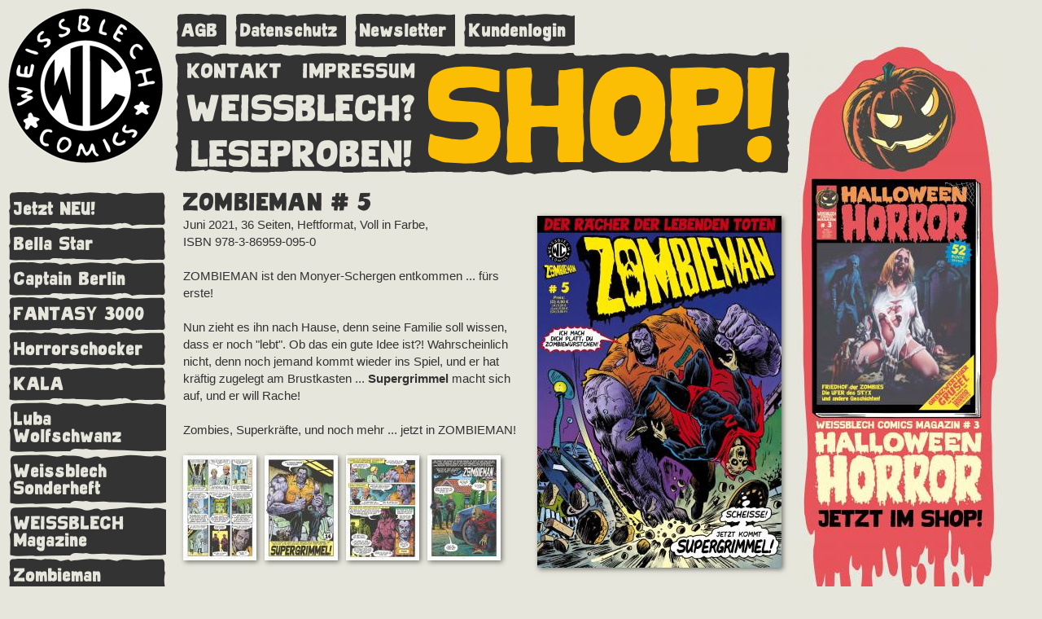

--- FILE ---
content_type: text/html; charset=UTF-8
request_url: https://weissblechcomics.com/onlineshop/zombieman_5
body_size: 5403
content:
<!DOCTYPE html>
<html lang="de">
<head>
<title>ZOMBIEMAN # 5</title>
<meta name="copyright" content="Levin Kurio">
<meta name="keywords" content="Zombies untote Superhelden"> 
<meta name="description" content=""><meta name="robots" content="index,follow">
<meta name=viewport content="width=device-width, initial-scale=1">
<link rel="alternate" type="application/rss+xml" title="RSS Feed" href="https://weissblechcomics.com/newsfeed.rss">
<style>body{height:100%;background:#e6e6dc;font-family:"Open Sans",sans-serif;line-height:1.4em;font-size:15px;color:#323232}table{border-spacing:0;border-width:0}table.cellpadding5 td{padding:5px}table.cellpadding10 td{padding:10px}td{padding:0}img{border:0}.marginright{margin-right:10px}.marginleft{margin-left:10px}.marginbottom{margin-bottom:10px}.floatright{float:right}.floatleft{float:left}.alignright{text-align:right}.alignleft{text-align:left}.aligncenter{text-align:center}div.imgcontainer{color:#e5e5dc;margin-bottom:10px;margin-top:5px}div.imgdescription{display:block;padding:3px;overflow:hidden;background:#323232;font-weight:400}.input_submit,.input_submit_hover{padding:4px;font-family:verdana,"sans serif";font-size:16px;font-weight:700}a,a:visited{text-decoration:none}a:hover,a:visited:hover{text-decoration:underline}#inhalt,#navi{position:absolute;top:235px}.input_submit{-moz-border-radius:3px;border:2px solid #343234;border-radius:3px;background-color:#e6e6dc;color:#343234}.input_submit_hover{border:2px solid #343234;-moz-border-radius:3px;border-radius:3px;background-color:#343234;color:#fcbe04}.input_password,.input_select,.input_text,.input_textarea{background-color:#fff;padding:3px;font-family:verdana,"sans serif";font-size:14px}.input_password,.input_select,.input_text,.input_textarea{border:1px solid #343234;-moz-border-radius:3px;border-radius:3px}td.form_fieldname{color:#000;text-align:right;width:400px;font-family:verdana,"sans serif";font-size:14px}td.form_input{padding:10px 10px 10px 25px}#shDisplay *,#shShutter *,body{padding:0;margin:0}div.shariff>a:visited:hover{color:#fff}a,a:hover{color:#00f}.shariff .mail a:hover{background-color:#666!important}span.share_text{display:none!important}@media only screen{li.shariff-button{min-width:20px!important;max-width:20px!important;margin-right:5px!important;height:20px!important}.shariff li .fa{width:20px!important;line-height:20px!important;height:20px!important}.shariff .facebook .fa-facebook,.shariff .googleplus .fa-google-plus,.shariff .mail .fa-envelope,.shariff .pinterest .fa-pinterest-p,.shariff .reddit .fa-reddit,.shariff .tumblr .fa-tumblr,.shariff .twitter .fa-twitter,.shariff .whatsapp .fa-whatsapp{font-size:14px!important}}a.navi,h1,h2,h3{line-height:1.2em}img.zoom:hover{-webkit-transform:scale(1.05) rotate(-0.5deg);transform:scale(1.05) rotate(-0.5deg);box-shadow:4px 4px 6px rgba(0,0,0,.3)}img.zoom{-webkit-transition:all .5s ease;transition:all .5s ease;cursor:zoom-in;box-shadow:2px 2px 6px rgba(0,0,0,.5)}img.zoomed{height:90%;width:auto;margin:auto;display:block;padding:0;z-index:1003;position:fixed;top:5%;left:5%;cursor:zoom-out;box-shadow:8px 8px 12px rgba(0,0,0,.2)}@font-face{font-family:"Kurio Pulp Block";src:url(/fonts/KurioPulpBlock.eot);src:local("☺"),url(/fonts/KurioPulpBlock.woff) format("woff"),url(/fonts/KurioPulpBlock.ttf) format("truetype"),url(/fonts/KurioPulpBlock.svg) format("svg");font-weight:400;font-style:normal}h1,h2,h3{font-family:"Kurio Pulp Block",Serif;font-weight:400;font-size:1.6em;letter-spacing:.05em;margin:0 0 10px}h2{font-size:1.2em}h3{font-size:1em}a:visited,a:visited:hover{color:purple}div.AltersnachweisLink,div.AltersnachweisLink a,div.VersandkostenLink,div.VersandkostenLink a{font-size:10px;display:inline;color:#666}div.ShopHeftTitel{min-height:2.2em;margin-top:.2em;margin-bottom:.2em}.nowrap{white-space:nowrap}.error{color:red;font-weight:700}a.navi,a.subnavi{font-weight:400;letter-spacing:.05em;font-family:"Kurio Pulp Block",Serif;text-decoration:none}a.navi{font-size:1em;color:#e6e6dc}a.navi:hover{color:#FCBE04!important;text-decoration:none}a.subnavi{font-size:.8em;line-height:1em;color:#e6e6dc;display:block;width:170px;padding-left:20px}a.subnavi:hover{color:#FCBE04!important;text-decoration:none}a.leucht{color:#FCBE04}a.nav{color:#e6e6dc;display:block;width:180px;height:auto;background-image:url(/gfx/frame.svg);background-repeat:no-repeat;background-position:left top;background-size:cover;padding:7px;padding-top:11px;padding-bottom:11px;font-family:"Kurio Pulp Block",Serif;font-weight:100;letter-spacing:1px;font-size:1.2em;word-wrap:break-word;-webkit-transition:all .1s ease;transition:all .1s ease}a.bignav,a.topnav,div.shop_produkt{display:inline-block}a.subnav{margin-left:20px;width:160px}a.topnav{width:auto;margin-right:10px}a.bignav{margin:0;padding:0;background:0 0;width:100%;vertical-align:bottom}div.blog,div.shop_produkt{padding-bottom:20px}a.curnav,a.nav:hover,a.subnav:hover{color:#fcbe04;text-decoration:none}div.shop_produkt{padding-right:20px}div.blog{clear:both}#logo{position:absolute;left:10px;top:10px}#funznavi{position:absolute;left:211px;top:11px;width:735px;height:50px;padding:5px}#obernavi{position:absolute;left:215px;top:56px;padding:5px 10px 10px;background:url(/gfx/framebig.svg);background-size:100% 100%}#werbung{position:absolute;left:980px;top:50px;width:250px}#navi{left:10px;width:190px}#inhalt{width:725px;left:225px}.shariff li,.shariff li a{height:35px;box-sizing:border-box}@font-face{font-family:icomoon;src:url(/fonts/icomoon.eot?jl9uuy);src:url(/fonts/icomoon.eot?jl9uuy#iefix) format("embedded-opentype"),url(/fonts/icomoon.ttf?jl9uuy) format("truetype"),url(/fonts/icomoon.woff?jl9uuy) format("woff"),url(/fonts/icomoon.svg?jl9uuy#icomoon) format("svg");font-weight:400;font-style:normal}.fa{display:inline-block;font:normal normal normal 14px/1 icomoon;font-size:inherit;text-rendering:auto;-webkit-font-smoothing:antialiased;-moz-osx-font-smoothing:grayscale}.fa-twitter:before{content:"\ea96"}.fa-facebook:before{content:"\ea90"}.fa-google-plus:before{content:"\ea8b"}.fa-envelope:before{content:"\e945"}.fa-tumblr:before{content:"\eab9"}.fa-reddit:before{content:"\eac6"}.fa-pinterest-p:before{content:"\ead1"}.fa-whatsapp:before{content:"\ea93"}.shariff::after,.shariff::before{content:" ";display:table}.shariff::after{clear:both}.shariff ul{padding:0;margin:0;list-style:none}.shariff li{overflow:hidden}.shariff li a{color:#fff;position:relative;display:block;text-decoration:none}.shariff li .share_text{font-family:Arial,Helvetica,sans-serif;font-size:12px;vertical-align:middle;line-height:35px}.shariff li .fa{width:35px;line-height:35px;text-align:center;vertical-align:middle}.shariff .orientation-horizontal li{-webkit-box-flex:1}.shariff .orientation-horizontal{display:-webkit-flex;display:-ms-flexbox;display:flex;-webkit-flex-wrap:wrap;-ms-flex-wrap:wrap;flex-wrap:wrap}.shariff .orientation-horizontal li{float:left;-webkit-flex:none;-ms-flex:none;flex:none;width:35px;margin-right:3%;margin-bottom:10px}.shariff .orientation-horizontal li:last-child{margin-right:0}.shariff .orientation-horizontal li .share_text{display:block;text-indent:-9999px;padding-left:3px}.shariff .theme-grey .shariff-button a{background-color:#b0b0b0}@media only screen and (min-width:360px){.shariff .orientation-horizontal li{margin-right:1.8%;min-width:80px;width:auto;-webkit-flex:1;-ms-flex:1;flex:1}}@media only screen and (min-width:768px){.shariff .orientation-horizontal li{min-width:110px;max-width:160px}.shariff .orientation-horizontal li .share_text{text-indent:0;display:inline}}@media only screen and (min-width:1024px){.shariff li .fa,.shariff li .share_text{line-height:30px}.shariff li,.shariff li a,.shariff li a:visited{height:30px;color:#fff}.shariff li .fa{width:30px}.shariff .facebook a{background-color:#3b5998}.shariff .facebook a:hover{background-color:#4273c8}.shariff .facebook .fa-facebook{font-size:22px}.shariff .googleplus a{background-color:#d34836}.shariff .googleplus a:hover{background-color:#f75b44}.shariff .googleplus .fa-google-plus{font-size:22px}.shariff .mail a{background-color:#999}.shariff .mail a:hover{background-color:#a8a8a8}.shariff .mail .fa-envelope{font-size:21px}.shariff .pinterest a{background-color:#bd081c}.shariff .pinterest a:hover{background-color:#d50920}.shariff .pinterest .fa-pinterest-p{font-size:22px}.shariff .reddit a{background-color:#ff4500}.shariff .reddit a:hover{background-color:#ff6a33}.shariff .reddit .fa-reddit{font-size:17px}.shariff .twitter a{background-color:#55acee}.shariff .twitter a:hover{background-color:#32bbf5}.shariff .twitter .fa-twitter{font-size:28px}.shariff .whatsapp a{background-color:#5cbe4a}.shariff .whatsapp a:hover{background-color:#34af23}.shariff .whatsapp .fa-whatsapp{font-size:28px}@media only screen and (min-width:600px){.shariff .googleplus .fa-google-plus,.shariff .facebook .fa-facebook{font-size:19px}.shariff .whatsapp .fa-whatsapp,.shariff .tumblr .fa-tumblr{font-size:22px}.shariff .twitter .fa-twitter{font-size:24px}.shariff .reddit .fa-reddit{font-size:16px}.shariff .pinterest .fa-pinterest-p{font-size:19px;position:relative;top:1px}.shariff .mail .fa-envelope{font-size:18px}}.shariff .tumblr a{background-color:#36465D}.shariff .tumblr a:hover{background-color:#44546B}.shariff .tumblr .fa-tumblr{font-size:28px}}</style>
<link rel="icon" sizes="192x192" href="//weissblechcomics.com/gfx/favicon.png">
</head>
<body ondblclick="lbReset();" >
<div id=logo><a href="https://weissblechcomics.com"><img onmouseover="this.srcset='/gfx/wc190h.gif 1x, /gfx/wc380h.gif 2x';" onmouseout="this.srcset='/gfx/wc190.gif 1x, /gfx/wc380.gif 2x';" src="/gfx/wc190.gif" srcset="/gfx/wc190.gif 1x, /gfx/wc380.gif 2x" alt="Weissblech Comics" width=190 height=190></a>
</div>
<div id=funznavi><a class="nav topnav" href="https://weissblechcomics.com/home/agb" style="padding-right:10px;">AGB</a><a class="nav topnav" href="https://weissblechcomics.com/home/datenschutz" style="padding-right:10px;">Datenschutz</a><a class="nav topnav" href="https://weissblechcomics.com/home/newsletter" style="padding-right:10px;">Newsletter</a><a class="nav topnav" href="https://weissblechcomics.com/onlineshop/kundenkonto" style="padding-right:10px;">Kundenlogin</a></div>
<div id=obernavi><table class="cellpadding5">
<tr>
<td class="alignleft"><a href="https://weissblechcomics.com/kontakt" class="nav bignav" style="font-size:20px;height:15px;padding-top:8px">KONTAKT</a></td>
<td class="alignright"><a href="https://weissblechcomics.com/impressum" class="nav bignav" style="font-size:20px;height:15px;padding-top:8px">IMPRESSUM</a></td>
<td rowspan=3 style="padding-left:10px;"><a href="https://weissblechcomics.com/onlineshop" class="nav bignav curnav" style="font-size:130px;height:70px;padding-top:72px">SHOP!</a></td>
</tr>
<tr><td colspan=2><a href="https://weissblechcomics.com/weissblech" class="nav bignav" style="font-size:36px;height:22px;padding-top:12px">WEISSBLECH?</a></td></tr>
<tr><td colspan=2 class="aligncenter"><a href="https://weissblechcomics.com/leseproben" class="nav bignav" style="font-size:36px;height:22px;padding-top:12px">LESEPROBEN!</a></td></tr>
</table>
</div>
<div id=werbung><a href="https://weissblechcomics.com/onlineshop/wcm_3_halloween_horror"><img alt="WEISSBLECH Comics Magazin # 3: HALLOWEEN HORROR" src="/db028bbd/250/616.jpg" srcset="/db028bbd/500/616.jpg 2x" width="250"></a><br>
</div>
<div id=navi><a class="nav" href="https://weissblechcomics.com/onlineshop/jetzt_neu/">Jetzt NEU!</a><a class="nav" href="https://weissblechcomics.com/onlineshop/bella_star/">Bella Star</a><a class="nav" href="https://weissblechcomics.com/onlineshop/captain_berlin/">Captain Berlin</a><a class="nav" href="https://weissblechcomics.com/onlineshop/fantasy_3000/">FANTASY 3000</a><a class="nav" href="https://weissblechcomics.com/onlineshop/horrorschocker/">Horrorschocker</a><a class="nav" href="https://weissblechcomics.com/onlineshop/kala/">KALA</a><a class="nav" href="https://weissblechcomics.com/onlineshop/luba_wolfschwanz/">Luba Wolfschwanz</a><a class="nav" href="https://weissblechcomics.com/onlineshop/weissblech_sonderheft/">Weissblech Sonderheft</a><a class="nav" href="https://weissblechcomics.com/onlineshop/weissblech_magazine/">WEISSBLECH Magazine</a><a class="nav" href="https://weissblechcomics.com/onlineshop/zombieman/">Zombieman</a><a class="nav" href="https://weissblechcomics.com/onlineshop/derber_trash/">Derber Trash</a><a class="nav" href="https://weissblechcomics.com/onlineshop/sammelbaende_und_paperbacks/">Sammelbände und Paperbacks</a><a class="nav" href="https://weissblechcomics.com/onlineshop/einzeltitel_miniserien/">Einzeltitel & Miniserien</a><a class="nav" href="https://weissblechcomics.com/onlineshop/abos_und_pakete/">Abos und Pakete</a><a class="nav" href="https://weissblechcomics.com/onlineshop/horrorshop/">Horrorshop</a><a class="nav" href="https://weissblechcomics.com/onlineshop/originalseiten/">Originalseiten</a><a class="nav" href="https://weissblechcomics.com/onlineshop/ab_18/">Ab 18!</a><a class="nav" href="https://weissblechcomics.com/onlineshop/versandkosten/">Versandkosten</a><a class="nav" href="https://weissblechcomics.com/onlineshop/altersnachweis/">Altersnachweis</a><br><a href="https://weissblechcomics.com/onlineshop/horrorschocker_72"><img alt="20 Jahre HORRORSCHOCKER" src="/db028bbd/190/611.jpg" srcset="/db028bbd/380/611.jpg 2x" width="190"></a>
</div>
<div id=inhalt> <h1 style="display:inline;">ZOMBIEMAN # 5</h1><table width=745><tr valign=top><td style="padding-right:15px;">Juni 2021, 36 Seiten, Heftformat, <span class=nowrap>Voll in Farbe</span>, <span class=nowrap>ISBN 978-3-86959-095-0</span><br><br>ZOMBIEMAN ist den Monyer-Schergen entkommen ... fürs erste! <br>
<br>
Nun zieht es ihn nach Hause, denn seine Familie soll wissen, dass er noch "lebt". Ob das ein gute Idee ist?! Wahrscheinlich nicht, denn noch jemand kommt wieder ins Spiel, und er hat kräftig zugelegt am Brustkasten ... <b>Supergrimmel </b>macht sich auf, und er will Rache!<br>
<br>
Zombies, Superkräfte, und noch mehr ... jetzt in ZOMBIEMAN!<br>
<br>
<img alt="Zoom" class="zoom marginbottom floatleft marginright" id="lb1" onclick="lb(1,'/image/960/zm0503.jpg 1x, /image/1920/zm0503.jpg 2x');" onmouseover="this.srcset='/image/960/zm0503.jpg 1x, /image/1920/zm0503.jpg 2x'" src="/image/90/zm0503.jpg" srcset="/image/180/zm0503.jpg 2x" title="Zoom" width="90"><img alt="Zoom" class="zoom marginbottom floatleft marginright" id="lb2" onclick="lb(2,'/image/960/zm0504.jpg 1x, /image/1920/zm0504.jpg 2x');" onmouseover="this.srcset='/image/960/zm0504.jpg 1x, /image/1920/zm0504.jpg 2x'" src="/image/90/zm0504.jpg" srcset="/image/180/zm0504.jpg 2x" title="Zoom" width="90"><img alt="Zoom" class="zoom marginbottom floatleft marginright" id="lb3" onclick="lb(3,'/image/960/zm0505.jpg 1x, /image/1920/zm0505.jpg 2x');" onmouseover="this.srcset='/image/960/zm0505.jpg 1x, /image/1920/zm0505.jpg 2x'" src="/image/90/zm0505.jpg" srcset="/image/180/zm0505.jpg 2x" title="Zoom" width="90"><img alt="Zoom" class="zoom marginbottom floatleft marginright" id="lb4" onclick="lb(4,'/image/960/zm0506.jpg 1x, /image/1920/zm0506.jpg 2x');" onmouseover="this.srcset='/image/960/zm0506.jpg 1x, /image/1920/zm0506.jpg 2x'" src="/image/90/zm0506.jpg" srcset="/image/180/zm0506.jpg 2x" title="Zoom" width="90"><br>
<br>
<br>
<br>
<br>
 <br><br><br><br><ul><li><b>Zombieman: Supergrimmel!</b></li></ul><table><tr valign=top><td>Geschichten:&nbsp;</td><td><a href="https://weissblechcomics.com/weissblech/die_kreativen/levin_kurio" title="mehr über Levin">Levin Kurio</a>, <span class=nowrap>Marte Kurio</span><tr><td class="alignright">Cover:&nbsp;</td><td><a href="https://weissblechcomics.com/weissblech/die_kreativen/levin_kurio" title="mehr über Levin">Levin Kurio</a></td></tr><tr><td class="alignright">Innencover:&nbsp;</td><td><span class=nowrap>Till Mantel</span></td></tr></table></td><td><img alt="Zoom" class="zoom marginbottom floatleft marginright" id="lb5" onclick="lb(5,'/image/960/zm05rgb.jpg 1x, /image/1920/zm05rgb.jpg 2x');" onmouseover="this.srcset='/image/960/zm05rgb.jpg 1x, /image/1920/zm05rgb.jpg 2x'" src="/image/300/zm05rgb.jpg" srcset="/image/600/zm05rgb.jpg 2x" title="Zoom" width="300"></td></tr></table><br> <h1>Nur 4,90 Euro</h1><div class="VersandkostenLink">inkl. MwSt. zzgl. <a href="https://weissblechcomics.com/onlineshop/versandkosten">Versandkosten</a>.</div><br><form style="display:inline;" action="https://weissblechcomics.com/onlineshop/warenkorb" method="post"><input type=hidden name="produkt403" value="1"><input class="input_submit" type=submit name="knopf" value="1x in den Warenkorb" style="width:200px;" onmouseover="this.className='input_submit_hover'" onmouseout="this.className='input_submit'"></form></div>
<script>
function lb(id,srcset){
	if(document.getElementById("lb"+id).className=="zoom"){
		document.getElementById("lb"+id).srcset=srcset;
		lbReset();
		document.getElementById("lb"+id).classList.toggle("zoomed");
		document.getElementById("lb"+id).classList.toggle("zoom");
	}
	else{
		document.getElementById("lb"+id).classList.toggle("zoomed");
		document.getElementById("lb"+id).classList.toggle("zoom");
	}
}
function lbReset(){
	var zoomed = document.getElementsByClassName("zoomed");
	if(typeof zoomed[0]!=='undefined'){
		zoomed[0].classList.toggle("zoomed");
	}
}
</script>
</body></html>

--- FILE ---
content_type: image/svg+xml
request_url: https://weissblechcomics.com/gfx/frame.svg
body_size: 576
content:
<svg xmlns="http://www.w3.org/2000/svg" height="435.049" width="1961.527"><path fill="#333" d="M1536.819 424.19c-38.121-18.163-81.8-42.53-121.932-25.323-45.648-11.778-91.049 12.225-137.617 14.147-70.909-3.543-141.43 5.203-212.497-1.165-72.88-4.75-145.54-7.656-218.631-6.873-64.296-16.266-131.89 10.796-194.233-10.101-45.678 9.28-102.785-16.394-134.12 19.73-96.56-1.492-191.489 2.121-288 4.338-70.275-8.573-144.907 9.726-212.563-8.137-2.62-57.74 7.524-117.436-6.188-173.494 31.415-44.065 4.084-81.72 10.919-133.577-5.18-51.546-8.95-95.745 55.142-87.887 69.088-8.647 138.07-2.36 207.607-4.835 58.183-4.347 118.426 30.725 173.083 2.81 57.48 9.432 122.617-6.1 178.58 22.542 46.274 13.031 101.576-37.201 140.42 1.61 52.784-10.193 112.85-11.465 175.017-19.68 83.442-16.305 166.257 3.636 250.058 5.695 51.27-19.35 101.929 10.937 151.082 14.33 63.804-28.38 135.949-21.774 203.358-11.435 59.876 7.401 119.326-7.742 179.013-7.033 60.261-6.79 121.81 1.782 181.184-4.604 52.296 37.011 7.36 115.48 33.372 168.242-10.95 45.115-14.99 95.225-6.567 149.62 7.847 50.71 13.998 94.159-53.717 78.099-57.757-.529-118.039 5.417-173.86 3.597-45.368.854-95.592-6.983-142.13 4.323-12.181-1.46-23.606 9.508-36.78 5.06z"/></svg>

--- FILE ---
content_type: image/svg+xml
request_url: https://weissblechcomics.com/gfx/framebig.svg
body_size: 2027
content:
<svg version="1" xmlns="http://www.w3.org/2000/svg" width="2666.667" height="533.333" viewBox="0 0 2000 400" preserveAspectRatio="xMidYMid meet"><path d="M53.5 2C42.6 4.3 35.2 5 21.4 5 2.2 5 1.5 5.4 1.6 15.7c.1 5 1.1 9.8 3.7 17.8l3.7 11L8.4 76c-.3 17.8-1 33.1-1.6 35.2-.8 2.9-.6 5.9 1.1 15.3l2.3 11.6-2.6 10.8c-2.5 10.2-2.5 11-1.1 15.7 1.8 6.1 2 20.5.2 24.2-1.6 3.2-.7 25.7 1.3 36 1.5 7.6.9 34.7-.9 36.5-1.8 1.8-1.3 9.6.9 13.2 1.9 3 1.9 3.9.9 13.6-1 9.7-1.2 10.5-4.5 14.2-4.1 4.5-4.1 5.2 1.2 17.9 3.8 9.5 4.3 15.4 1.8 24.5-.8 3.2-1.8 9.6-2.1 14.3-.3 4.7-1.3 11.3-2.4 14.8-2 6.6-1.5 10.4 1.5 11.5 8.5 3.3 51.7 3.3 71.6.1 13-2.1 19.2-2.3 19.8-.7.6 2.1 7 1.5 10.2-.8 2.6-2 3.7-2.1 10.7-1.6 4.3.3 12.8 1.8 18.8 3.3 7.9 2 14.9 2.9 25 3.3 7.7.4 15.3 1.2 16.8 1.9 4.6 1.9 8.3 1.5 11.2-1.4 2.6-2.6 2.9-2.6 11.8-2 5.1.3 17.2.8 27 1.2 9.7.4 18 1 18.3 1.5.7 1.2 61.7 1.2 63 0 .5-.5 13.9-1.1 29.7-1.3 20-.3 29.1-.8 29.9-1.6 1.5-1.5 108.9-1.7 110.4-.3.5.5 15 1.1 32.5 1.3 29.5.3 31.8.4 33.8 2.2 2 1.8 3.6 1.9 34.7 1.3 22.4-.4 33-.9 33.9-1.7 1.1-.9 17.2-1.3 59.7-1.4 32.1-.1 59-.6 59.7-1.1.8-.4 4.7-1 8.7-1.3 7.1-.4 7.3-.4 7.9 2.1.7 2.5.8 2.5 14.2 3.2 15.9.9 58.4-.3 59.7-1.6 1.4-1.3 79.3-1.2 80.1.1.8 1.2 34 1.3 40.5 0 14.6-2.7 16.6-2.9 22.5-1.9 3.3.6 14 1.3 23.7 1.6 14 .4 19.1.2 24.7-1.1 9-2.1 21.7-2.1 26.5-.1 2 .9 8 2.5 13.3 3.5 5.4 1.1 13.8 3.2 18.7 4.5 11.3 3.1 20.9 3.2 36.6.5 6.3-1.1 12.9-2 14.5-2 1.7 0 4.2-.8 5.5-1.7 4.1-2.9 18.3-2.4 30.1 1 9.5 2.8 9.6 2.8 16.5 1.2 3.8-.9 15.2-2.1 25.4-2.6s21-1.5 24-2.1c3-.6 6.6-1 8-.8 1.4.1 7.7.3 14 .3 13.4.1 25.4-1.5 36-4.8 5.7-1.8 11-2.5 22-3 12.8-.6 15.4-.5 22.5 1.4 4.4 1.1 12 2.7 16.8 3.6 4.9.8 9.5 2.2 10.3 3 1.8 1.7 4.8 1.8 15.4.5 24-3.1 43.1-4 87-3.9 25 0 54.9.4 66.5.8l20.9.7 2.2-2.3c1.9-2 3.1-2.3 9.7-2.3 10.5 0 27.9 2 29.6 3.4 2.2 1.8 142.9 1.6 146.3-.2 3-1.6 20.4-1.2 31.3.8 10.6 1.9 24.9.8 31.1-2.3 2.7-1.4 8.1-3 11.9-3.6 3.9-.6 8.6-1.5 10.5-2.1 8-2.3 25-.3 25 3 .1.8.9 2.5 1.9 3.8 1.8 2 2.8 2.2 11.6 2.2 5.3 0 10.6.5 11.7 1.1 1.5.8 3.6.8 8.2-.2 8.7-1.9 23.4-1.8 24.6.1.8 1.2 1.6 1.3 5.7.1 6.4-1.8 31.5-2.5 42.8-1.2 5 .5 12.8 1.7 17.5 2.6 5.4 1.1 11.4 1.5 16.4 1.2 11.7-.6 11.2.4 11.5-27.4.2-18.6.5-23.2 1.8-25.2.8-1.3 1.7-5 2-8.1.5-4.8.2-6.5-1.5-9.3-1.2-1.8-2.6-6.3-3.1-9.9-.5-3.6-1.4-7.5-2.1-8.7-1-1.9-.7-2.4 2.5-4.2 2.9-1.8 3.5-2.7 3.5-5.6 0-1.9-.7-4.1-1.5-4.9-.8-.9-1.5-3.3-1.5-5.3 0-2.2.6-4.4 1.5-5.1 2.1-1.7 2-11.3-.1-14.5-1.1-1.8-1.4-3.6-1-6.2 1.5-8.4 2.5-19.3 2.5-27.3.1-8.3 0-8.6-2.9-11.2-4.5-4-4.2-12 .6-13.9 3-1.1 3.2-5.3.7-14.9-1.9-7.5-2.2-33.5-.4-36.9 1.4-2.5 1.4-28.1 0-34.1-.6-2.5-1.3-7.9-1.6-12-.4-6.9-.3-7.8 2.2-11.4 2-3 2.5-4.7 2.1-7-.7-3.5-3.4-9.4-5.3-11.4-2-2.1-1.5-5.3 1.5-9.6l2.7-3.9.3-28.8c.3-25.7.2-29-1.3-31.3l-1.7-2.6h-17.4c-10.4 0-17.5.4-17.9 1-.3.5-1.3 1-2.2 1-.9 0-2.4.6-3.2 1.4-1.9 1.7-18.2 4.9-20.5 4-1-.4-1.6-1.8-1.6-3.9 0-3.3-.1-3.4-5.6-4.1-7.3-.9-14.3 0-19.1 2.4-2.1 1.1-5.6 2.9-7.8 4.1-6.8 3.5-17.1 4.3-32 2.5-16.8-2-32.7-3.9-44-5.5-11.1-1.4-40.5-.6-59.5 1.6-14.9 1.8-52.3 1.5-63.5-.5-12.7-2.2-16.1-2.2-30-.1-7.7 1.2-14.4 2.6-14.9 3.1s-2.1.7-3.6.4c-3.3-.7-22.8 2-33.8 4.7l-8.4 2.1-6-3.8-6.1-3.7-9.3.6c-5.2.4-10.4 1.2-11.6 1.8-3.9 2.1-11.1.6-16.9-3.7-5.1-3.7-5.8-3.9-13.9-4.2-6.1-.3-11.5.3-19.5 1.9-11.7 2.5-27.3 3.1-29.7 1.2-2.5-2-34-2.6-46.8-.9-23.2 3.1-29.8 3.5-46.5 2.9-12.3-.4-19.1-.2-24.5.8-8.2 1.5-23.4 1.7-32.1.5-4.1-.6-7-.4-11.1.8-5.9 1.7-29.4 2.2-33.2.7-1-.4-3-2.5-4.5-4.7l-2.7-3.9h-10c-7.2 0-11.6.6-15.9 2-5 1.6-8.4 1.9-20.5 1.8-8-.1-23-.2-33.5-.2-32.3.1-36.3 0-60.5-.6-14.6-.4-24-1.1-24.8-1.8-.7-.6-7.2-1.2-14.6-1.5-10.9-.4-14.3-.1-18.7 1.3-3 1-6 2.3-6.8 2.9-2.1 1.6-87.3 1.9-92.1.3-3.3-1.1-47.8-1.6-63-.7-3 .2-9.1 0-13.6-.5-6.5-.6-8.5-.5-10.5.8-1.3.8-4.9 2-7.9 2.7-3 .7-6.4 1.9-7.5 2.6-2.8 2-15.4 1.9-16.1-.1-.5-1.2-2.4-1.5-8.2-1.5-6.3 0-7.9-.3-9.8-2.1-2.1-2-3.8-2.1-30.6-2.9-35.3-1.1-78.4-1.1-107.8-.1-24.7.9-25.9 1.2-33.3 7.7L686 16h-18.5c-14.8 0-18.6-.3-19.2-1.4-1.6-2.9-12.4-4.6-28.7-4.6-14.3 0-15.8.2-17.6 2-2.5 2.5-9.1 2.7-11.1.4-2.5-3-6.8-4.4-13.8-4.4-3.8 0-7.3.4-7.6 1-1.5 2.5-17.1.4-20.6-2.7-1.4-1.2-8.7-1.5-42-2-45.6-.6-67.8.7-80.3 4.9-6.1 2-7.1 2.1-12.8.9-11.7-2.4-20.7-2.4-30.4-.1-7 1.7-10.5 2-16.4 1.4-8.3-.7-20-3.9-20-5.4 0-1.3-19.2-1.2-29 .1-16.3 2.1-26.4 2.3-32.5.4-5.4-1.7-5.9-1.7-10.3-.2-3 1.1-7.8 1.7-12.9 1.7-6.9 0-8.9.4-12.7 2.5-2.5 1.4-5.2 2.5-6 2.5-.8 0-3.6-1.1-6.2-2.5-5.2-2.8-15.2-3.5-19.8-1.4-2 .9-3.3.8-6.6-.5-3.1-1.2-7.5-1.6-19.1-1.6-9.9 0-15.8-.4-17.2-1.2-6-3.3-38.5-.2-44.9 4.3-1.5 1.1-4.4 2.7-6.4 3.5-3.6 1.5-3.8 1.5-6-1-1.4-1.4-4-2.8-6.1-3.1-2.1-.4-8.5-2.3-14.3-4.3-9.9-3.4-11.3-3.6-25-3.8-8-.1-16.3.1-18.5.6z" fill="#333" stroke="none"/></svg>